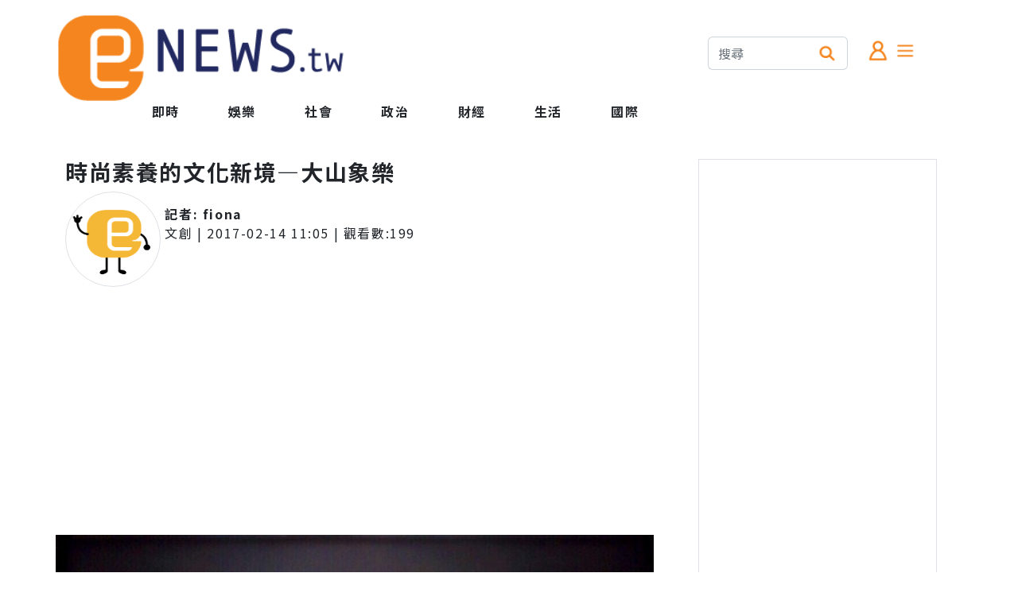

--- FILE ---
content_type: text/html; charset=utf-8
request_url: https://enews.tw/Article/833664
body_size: 10371
content:
<!DOCTYPE html>
<html lang="zh-Hant">
<head>
<meta charset="UTF-8">
<meta http-equiv="X-UA-Compatible" content="IE=edge">
<meta name="viewport" content="width=device-width, initial-scale=1.0">
<title>時尚素養的文化新境—大山象樂 - ENews新聞網</title>
<link rel="preconnect" href="https://fonts.googleapis.com">
<link rel="preconnect" href="https://fonts.gstatic.com" crossorigin>
<link rel="stylesheet" media="print" onload="this.onload=null;this.removeAttribute('media');" href="/Rwd/css/init.css">
<link rel="stylesheet" media="print" onload="this.onload=null;this.removeAttribute('media');" href="/Rwd/css/bootstrap-5.2.2/bootstrap.min.css">
<link rel="stylesheet" media="print" onload="this.onload=null;this.removeAttribute('media');" href="/Rwd/css/sweetalert2.min.css">
<link rel="stylesheet" media="print" onload="this.onload=null;this.removeAttribute('media');" href="//cdn.jsdelivr.net/npm/bootstrap-icons@1.10.2/font/bootstrap-icons.css">
<noscript>
<link rel="stylesheet" href="/Rwd/css/init.css">
<link rel="stylesheet" href="/Rwd/css/bootstrap-5.2.2/bootstrap.min.css">
<link rel="stylesheet" href="/Rwd/css/sweetalert2.min.css">
</noscript>
<meta http-equiv="Content-Type" content="text/html;charset=utf-8" >
<meta name="keywords" content="" >
<meta name="description" content="李鳳山師父所引領之大山象樂，環抱群山之幽，又更勝群山，謂之大山；聚集包羅萬象之繁華，品之、樂之，謂之象樂。 【記者周蘭君報導】李鳳山師父引領梅門餐飲聯盟，一路走來秉持不變濟世初衷，以其修行的高度，不斷" >
<meta property="og:title" content="時尚素養的文化新境—大山象樂 - ENews新聞網" >
<meta property="dable:item_id" content="833664" >
<meta property="dable:author" content="fiona" >
<meta property="article:section" content="文創" >
<meta property="article:published_time" content="2017-02-14T11:05:27+08:00" >
<meta property="og:description" content="李鳳山師父所引領之大山象樂，環抱群山之幽，又更勝群山，謂之大山；聚集包羅萬象之繁華，品之、樂之，謂之象樂。 【記者周蘭君報導】李鳳山師父引領梅門餐飲聯盟，一路走來秉持不變濟世初衷，以其修行的高度，不斷" >
<meta property="og:url" content="https://enews.tw/article/833664" >
<meta property="og:type" content="article" >
<meta property="fb:app_id" content="388014514595363" >
<meta property="og:image" content="https://enews.tw/photo/317061_0_600.jpeg" >
<meta property="og:image:url" content="https://enews.tw/photo/317061_0_600.jpeg" >
<link rel="canonical" href="https://enews.tw/article/833664" >
<script>
window.parent_id="3";
window.R18=0;
window._laqContentId="833664";
window._laqUserId="20024";
window._laqToken="vf3plwJVn2PqriS4cvh-ocK3EAbzHI0LPlYmZXiDJuuUVafFLI0I-44b9z2ZT5XnT-jNhGQDgEt8v_NO8cj1M4imew";
window.PHOTO_HOST="\/\/enews.tw";
window.CID="44";
window.CATEGORY_NAME="\u6587\u5275";
window._laqTagIds=[];
window.account_token="";
</script>
<script src="/Rwd/js/socket.io.js"></script>
<link rel="stylesheet" type="text/css" href="/Rwd/css/public.css" media="screen">
</head>
<body>
<div class="overflow-hidden container-sm container-xxl mx-auto m-0 p-0">
<div class="row pt-3">
<div class="col">
<div class="row">
<div class="col-xxl-6 col-xl-6 col-lg-6 d-none d-sm-none d-lg-block d-md-none d-xl-block d-xxl-block"><a href="/"><img class="logo" src="/Rwd/images/logo/logo.png" alt="ENews新聞網"></a></div>
<div class="col d-none d-xxl-block"><img class="logo pt-2" src="/Rwd/images/logo/tagline.png" alt="您專屬的社群新聞平台"></div>
</div>
<div class="row d-none d-sm-none d-lg-block d-md-none d-xl-block d-xxl-block" style="margin-left:90px;">
<div class="col">
<div class="row">
<div class="col-auto mx-auto">
<a class="nav-link fw-bold" href="/">即時</a>
</div>
<div class="col-auto mx-auto menu_parent">
<a class="nav-link fw-bold" href="/news/娛樂">娛樂</a>
</div>
<div class="col-auto mx-auto menu_parent_10" style="display:none;">
<a class="nav-link fw-bold" href="/news/網紅">網紅</a>
</div>
<div class="col-auto mx-auto menu_parent_10" style="display:none;">
<a class="nav-link fw-bold" href="/news/娛樂圈">娛樂圈</a>
</div>
<div class="col-auto mx-auto menu_parent_10" style="display:none;">
<a class="nav-link fw-bold" href="/news/日韓">日韓</a>
</div>
<div class="col-auto mx-auto menu_parent">
<a class="nav-link fw-bold" href="/news/社會">社會</a>
</div>
<div class="col-auto mx-auto menu_parent_11" style="display:none;">
<a class="nav-link fw-bold" href="/news/地方時事">地方時事</a>
</div>
<div class="col-auto mx-auto menu_parent_11" style="display:none;">
<a class="nav-link fw-bold" href="/news/後續追蹤">後續追蹤</a>
</div>
<div class="col-auto mx-auto menu_parent_11" style="display:none;">
<a class="nav-link fw-bold" href="/news/焦點">焦點</a>
</div>
<div class="col-auto mx-auto menu_parent">
<a class="nav-link fw-bold" href="/news/政治">政治</a>
</div>
<div class="col-auto mx-auto menu_parent_12" style="display:none;">
<a class="nav-link fw-bold" href="/news/焦點討論">焦點討論</a>
</div>
<div class="col-auto mx-auto menu_parent_12" style="display:none;">
<a class="nav-link fw-bold" href="/news/名人發言">名人發言</a>
</div>
<div class="col-auto mx-auto menu_parent">
<a class="nav-link fw-bold" href="/news/財經">財經</a>
</div>
<div class="col-auto mx-auto menu_parent_13" style="display:none;">
<a class="nav-link fw-bold" href="/news/房市">房市</a>
</div>
<div class="col-auto mx-auto menu_parent_13" style="display:none;">
<a class="nav-link fw-bold" href="/news/股市理財">股市理財</a>
</div>
<div class="col-auto mx-auto menu_parent_13" style="display:none;">
<a class="nav-link fw-bold" href="/news/3C">3C</a>
</div>
<div class="col-auto mx-auto menu_parent_13" style="display:none;">
<a class="nav-link fw-bold" href="/news/職場情報">職場情報</a>
</div>
<div class="col-auto mx-auto menu_parent_13" style="display:none;">
<a class="nav-link fw-bold" href="/news/科技">科技</a>
</div>
<div class="col-auto mx-auto menu_parent_13" style="display:none;">
<a class="nav-link fw-bold" href="/news/科學新發現">科學新發現</a>
</div>
<div class="col-auto mx-auto menu_parent">
<a class="nav-link fw-bold" href="/news/生活">生活</a>
</div>
<div class="col-auto mx-auto menu_parent_14" style="display:none;">
<a class="nav-link fw-bold" href="/news/生活速報">生活速報</a>
</div>
<div class="col-auto mx-auto menu_parent_14" style="display:none;">
<a class="nav-link fw-bold" href="/news/健康">健康</a>
</div>
<div class="col-auto mx-auto menu_parent_14" style="display:none;">
<a class="nav-link fw-bold" href="/news/星座命理">星座命理</a>
</div>
<div class="col-auto mx-auto menu_parent_14" style="display:none;">
<a class="nav-link fw-bold" href="/news/生活消費">生活消費</a>
</div>
<div class="col-auto mx-auto menu_parent_14" style="display:none;">
<a class="nav-link fw-bold" href="/news/兩性">兩性</a>
</div>
<div class="col-auto mx-auto menu_parent_14" style="display:none;">
<a class="nav-link fw-bold" href="/news/運動">運動</a>
</div>
<div class="col-auto mx-auto menu_parent_14" style="display:none;">
<a class="nav-link fw-bold" href="/news/寵物">寵物</a>
</div>
<div class="col-auto mx-auto menu_parent_14" style="display:none;">
<a class="nav-link fw-bold" href="/news/旅遊">旅遊</a>
</div>
<div class="col-auto mx-auto menu_parent">
<a class="nav-link fw-bold" href="/news/國際">國際</a>
</div>
<div class="col-auto mx-auto menu_parent_15" style="display:none;">
<a class="nav-link fw-bold" href="/news/中國">中國</a>
</div>
<div class="col-auto mx-auto menu_parent_15" style="display:none;">
<a class="nav-link fw-bold" href="/news/新奇">新奇</a>
</div>
<div class="col-auto mx-auto menu_parent_15" style="display:none;">
<a class="nav-link fw-bold" href="/news/國際焦點">國際焦點</a>
</div>
</div>
</div>
</div>
</div>
<div class="col-4 d-none d-sm-none d-lg-block d-md-none d-xl-block d-xxl-block">
<div class="row mx-auto" style="width: 300px;margin-top: 30px;">
<div class="col-8">
<div class="input-group mb-3">
<input type="text" class="form-control border-end-0" placeholder="搜尋" aria-label="搜尋">
<span class="input-group-text bg-white border-start-0" id="basic-addon2"><img src="/Rwd/images/icons/search.png" class="menu-icon-size" alt="搜尋"></span>
</div>
</div>
<div class="col-4">
<img class="menu-icon-size mt-1 myHand memberBox" src="/Rwd/images/icons/member.png" alt="會員">
<a data-bs-toggle="offcanvas" data-bs-target="#MenuCanvas" aria-controls="offcanvasRight">
<img class="menu-icon-size mt-1 myHand" src="/Rwd/images/icons/menu.png" alt="選單">
</a>
</div>
</div>
</div>
</div>
<div class="d-block d-sm-block d-lg-none d-md-block d-xl-none d-xxl-none fixed-top bg-white">
<div class="row m-1" id="headerLogo">
<div class="col text-start ms-1"><img class="menu-icon-size mt-3 myHand memberBox" src="/Rwd/images/icons/member.png" alt="會員"></div>
<div class="col text-center">
<a href="/"><img class="m-1" src="/Rwd/images/logo/logo.png" alt="ENews新聞網" style="width:150px;"></a>
</div>
<div class="col text-end me-1">
<a data-bs-toggle="offcanvas" data-bs-target="#MenuCanvas" aria-controls="offcanvasRight">
<img class="menu-icon-size mt-3 myHand" src="/Rwd/images/icons/menu.png" alt="選單">
</a>
</div>
</div>
<div class="bg-e9ecef mt-2 d-flex justify-content-center" style="max-height: 45px;" id="headerMenu">
<ul id="navmenu" class="nav" style="flex-wrap: nowrap;overflow-x: auto;overflow-y: hidden;">
<li class="nav-item m-0 p-0" style="min-width: 5rem;">
<a class="nav-link fw-bold m-0 p-0 p-2" href="/">即時</a>
</li>
<li class="nav-item m-0 p-0 menu_parent" style="min-width: 5rem;">
<a class="nav-link fw-bold m-0 p-0 p-2" href="/news/娛樂">娛樂</a>
</li>
<li class="nav-item m-0 p-0 menu_parent_10" style="display:none;min-width: 6rem;">
<a class="nav-link fw-bold m-0 p-0 p-2 w-100" href="/news/網紅">網紅</a>
</li>
<li class="nav-item m-0 p-0 menu_parent_10" style="display:none;min-width: 6rem;">
<a class="nav-link fw-bold m-0 p-0 p-2 w-100" href="/news/娛樂圈">娛樂圈</a>
</li>
<li class="nav-item m-0 p-0 menu_parent_10" style="display:none;min-width: 6rem;">
<a class="nav-link fw-bold m-0 p-0 p-2 w-100" href="/news/日韓">日韓</a>
</li>
<li class="nav-item m-0 p-0 menu_parent" style="min-width: 5rem;">
<a class="nav-link fw-bold m-0 p-0 p-2" href="/news/社會">社會</a>
</li>
<li class="nav-item m-0 p-0 menu_parent_11" style="display:none;min-width: 6rem;">
<a class="nav-link fw-bold m-0 p-0 p-2 w-100" href="/news/地方時事">地方時事</a>
</li>
<li class="nav-item m-0 p-0 menu_parent_11" style="display:none;min-width: 6rem;">
<a class="nav-link fw-bold m-0 p-0 p-2 w-100" href="/news/後續追蹤">後續追蹤</a>
</li>
<li class="nav-item m-0 p-0 menu_parent_11" style="display:none;min-width: 6rem;">
<a class="nav-link fw-bold m-0 p-0 p-2 w-100" href="/news/焦點">焦點</a>
</li>
<li class="nav-item m-0 p-0 menu_parent" style="min-width: 5rem;">
<a class="nav-link fw-bold m-0 p-0 p-2" href="/news/政治">政治</a>
</li>
<li class="nav-item m-0 p-0 menu_parent_12" style="display:none;min-width: 6rem;">
<a class="nav-link fw-bold m-0 p-0 p-2 w-100" href="/news/焦點討論">焦點討論</a>
</li>
<li class="nav-item m-0 p-0 menu_parent_12" style="display:none;min-width: 6rem;">
<a class="nav-link fw-bold m-0 p-0 p-2 w-100" href="/news/名人發言">名人發言</a>
</li>
<li class="nav-item m-0 p-0 menu_parent" style="min-width: 5rem;">
<a class="nav-link fw-bold m-0 p-0 p-2" href="/news/財經">財經</a>
</li>
<li class="nav-item m-0 p-0 menu_parent_13" style="display:none;min-width: 6rem;">
<a class="nav-link fw-bold m-0 p-0 p-2 w-100" href="/news/房市">房市</a>
</li>
<li class="nav-item m-0 p-0 menu_parent_13" style="display:none;min-width: 6rem;">
<a class="nav-link fw-bold m-0 p-0 p-2 w-100" href="/news/股市理財">股市理財</a>
</li>
<li class="nav-item m-0 p-0 menu_parent_13" style="display:none;min-width: 6rem;">
<a class="nav-link fw-bold m-0 p-0 p-2 w-100" href="/news/3C">3C</a>
</li>
<li class="nav-item m-0 p-0 menu_parent_13" style="display:none;min-width: 6rem;">
<a class="nav-link fw-bold m-0 p-0 p-2 w-100" href="/news/職場情報">職場情報</a>
</li>
<li class="nav-item m-0 p-0 menu_parent_13" style="display:none;min-width: 6rem;">
<a class="nav-link fw-bold m-0 p-0 p-2 w-100" href="/news/科技">科技</a>
</li>
<li class="nav-item m-0 p-0 menu_parent_13" style="display:none;min-width: 6rem;">
<a class="nav-link fw-bold m-0 p-0 p-2 w-100" href="/news/科學新發現">科學新發現</a>
</li>
<li class="nav-item m-0 p-0 menu_parent" style="min-width: 5rem;">
<a class="nav-link fw-bold m-0 p-0 p-2" href="/news/生活">生活</a>
</li>
<li class="nav-item m-0 p-0 menu_parent_14" style="display:none;min-width: 6rem;">
<a class="nav-link fw-bold m-0 p-0 p-2 w-100" href="/news/生活速報">生活速報</a>
</li>
<li class="nav-item m-0 p-0 menu_parent_14" style="display:none;min-width: 6rem;">
<a class="nav-link fw-bold m-0 p-0 p-2 w-100" href="/news/健康">健康</a>
</li>
<li class="nav-item m-0 p-0 menu_parent_14" style="display:none;min-width: 6rem;">
<a class="nav-link fw-bold m-0 p-0 p-2 w-100" href="/news/星座命理">星座命理</a>
</li>
<li class="nav-item m-0 p-0 menu_parent_14" style="display:none;min-width: 6rem;">
<a class="nav-link fw-bold m-0 p-0 p-2 w-100" href="/news/生活消費">生活消費</a>
</li>
<li class="nav-item m-0 p-0 menu_parent_14" style="display:none;min-width: 6rem;">
<a class="nav-link fw-bold m-0 p-0 p-2 w-100" href="/news/兩性">兩性</a>
</li>
<li class="nav-item m-0 p-0 menu_parent_14" style="display:none;min-width: 6rem;">
<a class="nav-link fw-bold m-0 p-0 p-2 w-100" href="/news/運動">運動</a>
</li>
<li class="nav-item m-0 p-0 menu_parent_14" style="display:none;min-width: 6rem;">
<a class="nav-link fw-bold m-0 p-0 p-2 w-100" href="/news/寵物">寵物</a>
</li>
<li class="nav-item m-0 p-0 menu_parent_14" style="display:none;min-width: 6rem;">
<a class="nav-link fw-bold m-0 p-0 p-2 w-100" href="/news/旅遊">旅遊</a>
</li>
<li class="nav-item m-0 p-0 menu_parent" style="min-width: 5rem;">
<a class="nav-link fw-bold m-0 p-0 p-2" href="/news/國際">國際</a>
</li>
<li class="nav-item m-0 p-0 menu_parent_15" style="display:none;min-width: 6rem;">
<a class="nav-link fw-bold m-0 p-0 p-2 w-100" href="/news/中國">中國</a>
</li>
<li class="nav-item m-0 p-0 menu_parent_15" style="display:none;min-width: 6rem;">
<a class="nav-link fw-bold m-0 p-0 p-2 w-100" href="/news/新奇">新奇</a>
</li>
<li class="nav-item m-0 p-0 menu_parent_15" style="display:none;min-width: 6rem;">
<a class="nav-link fw-bold m-0 p-0 p-2 w-100" href="/news/國際焦點">國際焦點</a>
</li>
</ul>
</div>
</div>
<p class="pad-top"></p>

<!-- 選單 -->
<div class="offcanvas offcanvas-end" tabindex="-1" id="MenuCanvas" aria-labelledby="MenuCanvasLabel">
<div class="offcanvas-header">
<h5 class="offcanvas-title" id="MenuCanvasLabel">分類選單</h5>
<button type="button" class="btn-close" data-bs-dismiss="offcanvas" aria-label="Close"></button>
</div>
<div class="offcanvas-body">
<p class="m-0 p-0"><a href="/news/娛樂" class="text-black text-decoration-none">娛樂</a></p>
<span class="pe-2"><a href="/news/網紅" class="text-black text-decoration-none">網紅</a></span>
<span class="pe-2"><a href="/news/娛樂圈" class="text-black text-decoration-none">娛樂圈</a></span>
<span class="pe-2"><a href="/news/日韓" class="text-black text-decoration-none">日韓</a></span>
<p class="m-0 p-0 pb-2" style="border-bottom:2px solid #FF8700;font-size:18px;font-weight:900;"></p>
<p class="m-0 p-0"><a href="/news/社會" class="text-black text-decoration-none">社會</a></p>
<span class="pe-2"><a href="/news/地方時事" class="text-black text-decoration-none">地方時事</a></span>
<span class="pe-2"><a href="/news/後續追蹤" class="text-black text-decoration-none">後續追蹤</a></span>
<span class="pe-2"><a href="/news/焦點" class="text-black text-decoration-none">焦點</a></span>
<p class="m-0 p-0 pb-2" style="border-bottom:2px solid #FF8700;font-size:18px;font-weight:900;"></p>
<p class="m-0 p-0"><a href="/news/政治" class="text-black text-decoration-none">政治</a></p>
<span class="pe-2"><a href="/news/焦點討論" class="text-black text-decoration-none">焦點討論</a></span>
<span class="pe-2"><a href="/news/名人發言" class="text-black text-decoration-none">名人發言</a></span>
<p class="m-0 p-0 pb-2" style="border-bottom:2px solid #FF8700;font-size:18px;font-weight:900;"></p>
<p class="m-0 p-0"><a href="/news/財經" class="text-black text-decoration-none">財經</a></p>
<span class="pe-2"><a href="/news/房市" class="text-black text-decoration-none">房市</a></span>
<span class="pe-2"><a href="/news/股市理財" class="text-black text-decoration-none">股市理財</a></span>
<span class="pe-2"><a href="/news/3C" class="text-black text-decoration-none">3C</a></span>
<span class="pe-2"><a href="/news/職場情報" class="text-black text-decoration-none">職場情報</a></span>
<span class="pe-2"><a href="/news/科技" class="text-black text-decoration-none">科技</a></span>
<span class="pe-2"><a href="/news/科學新發現" class="text-black text-decoration-none">科學新發現</a></span>
<p class="m-0 p-0 pb-2" style="border-bottom:2px solid #FF8700;font-size:18px;font-weight:900;"></p>
<p class="m-0 p-0"><a href="/news/生活" class="text-black text-decoration-none">生活</a></p>
<span class="pe-2"><a href="/news/生活速報" class="text-black text-decoration-none">生活速報</a></span>
<span class="pe-2"><a href="/news/健康" class="text-black text-decoration-none">健康</a></span>
<span class="pe-2"><a href="/news/星座命理" class="text-black text-decoration-none">星座命理</a></span>
<span class="pe-2"><a href="/news/生活消費" class="text-black text-decoration-none">生活消費</a></span>
<span class="pe-2"><a href="/news/兩性" class="text-black text-decoration-none">兩性</a></span>
<span class="pe-2"><a href="/news/運動" class="text-black text-decoration-none">運動</a></span>
<span class="pe-2"><a href="/news/寵物" class="text-black text-decoration-none">寵物</a></span>
<span class="pe-2"><a href="/news/旅遊" class="text-black text-decoration-none">旅遊</a></span>
<p class="m-0 p-0 pb-2" style="border-bottom:2px solid #FF8700;font-size:18px;font-weight:900;"></p>
<p class="m-0 p-0"><a href="/news/國際" class="text-black text-decoration-none">國際</a></p>
<span class="pe-2"><a href="/news/中國" class="text-black text-decoration-none">中國</a></span>
<span class="pe-2"><a href="/news/新奇" class="text-black text-decoration-none">新奇</a></span>
<span class="pe-2"><a href="/news/國際焦點" class="text-black text-decoration-none">國際焦點</a></span>
<p class="m-0 p-0 pb-2" style="border-bottom:2px solid #FF8700;font-size:18px;font-weight:900;"></p>
<p class="m-0 p-0">公司相關</p>
<span class="pe-2"><a href="/Information/" class="text-black text-decoration-none">關於我們</a></span>
<span class="pe-2"><a target="_blank" href="/cdn-cgi/l/email-protection#55263027233c363015303b3022267b2122" class="text-danger text-decoration-none">廣告合作</a></span>
<p class="m-0 p-0 pb-2" style="border-bottom:2px solid #FF8700;font-size:18px;font-weight:900;"></p>
</div>
</div>
<!-- 選單 --><div class="d-block d-sm-block d-lg-none d-md-block d-xl-none d-xxl-none pt-5" style="margin-top: 40px;"></div>
<div class="col-12 ps-1 pe-1 pt-3 d-block d-sm-block d-lg-none d-md-block d-xl-none d-xxl-none" id="adFrame1"></div>
<div class="row mt-5 articleCardShell">
<div class="col-12 col-xxl-8 col-xl-8 col-lg-8">
<div class="row m-0 p-0">
<div class="col-12 fw-bold">
<h1 class="fs-3 text-break fw-bold w-100" itemprop="headline">
<span>時尚素養的文化新境—大山象樂</span>
</h1>
</div>
<div class="col-1 col-sm-2 col-lg-2 col-md-2 col-xl-2 col-xxl-2 d-none d-sm-none d-md-none d-lg-none d-xl-block d-xxl-block">
<img src="/Rwd/images/sticker.png" class="rounded-circle border" style="width: 120px;height: 120px;">
</div>
<div class="col-sm-12 col-md-12 col-lg-12 col-xl-10 col-xxl-10">
<div class="row">
<div class="col-3 d-block d-sm-block d-md-block d-lg-block d-xl-none d-xxl-none mx-auto text-center w-0 p-0">
<img src="/Rwd/images/sticker.png" class="rounded-circle mx-auto border" style="width: 80px;height: 80px;">
</div>
<div class="col">
<div class="row">
<div class="col-12 fw-bold mt-3">
記者:
<span class="nick_name">
<a class="text-dark text-decoration-none" href="/author/fiona">fiona</a>
</span>
</div>
<div class="col-12">
<a class="text-dark text-decoration-none" href="/news/文創">文創</a> | 
<time class="date" itemprop="datePublished" datetime="2017-02-14 11:05:27">
2017-02-14 11:05</time>
|
觀看數:<span id="view_count">0</span>
</div>
</div>
</div>
</div>
</div>
</div>
<div class="row p-0 m-0">
<div class="col-12 ps-1 pe-1 pt-3" id="adFrame2"></div>
<div class="col-12 m-0 p-0">
<img class="col-12 pt-3 pb-3 d-none d-sm-none d-lg-block d-md-none d-xl-block" src="//enews.tw/photo/317061_0_600.jpeg" alt="時尚素養的文化新境—大山象樂">
<p class="d-none d-sm-none d-lg-block d-md-none d-xl-block" style="border-bottom:2px solid #FF8700;font-size:18px;font-weight:900;padding-bottom:10px;"></p>
<p class="d-block d-sm-block d-lg-none d-md-block d-xl-none" style="padding-bottom:10px;"></p>
<article id="contentWrap" itemprop="articleBody">
<p><strong>李鳳山師父所引領之大山象樂，環抱群山之幽，又更勝群山，謂之大山；聚集包羅萬象之繁華，品之、樂之，謂之象樂。<img class="photoAutoSizeSystem" src="/photo/317061_0_600.jpeg" alt="317061" /></strong></p>
<p><strong> </strong></p>
<p>【記者周蘭君報導】李鳳山師父引領梅門餐飲聯盟，一路走來秉持不變濟世初衷，以其修行的高度，不斷開創素食養生領域的深度，指導氣功主廚們淬鍊火候，在「化」與「養」的領域上持恆精進，不僅令食者必安，進而透過每一道料理補充能量、修養身心，大山象樂所呈現的意境，兼具色、香、味、化、養的全面養生觀，正是素食養生與時尚文化的「玩美」新境，邀您一同身歷其境、一探究竟！</p>
<p> <img class="photoAutoSizeSystem" src="/photo/317066_0_600.jpeg" alt="317066" /></p>
<p><strong>養生時尚的精煉融合</strong></p>
<p>秉持 李師父濟世理念與一品堅持，大山象樂探究素食養生之道，每位氣功主廚由師父親授秘訣，掌握精準火候、順應四時五行，更藉多元食材巧妙之搭配融合，不僅精煉料理之色、香、味，更具足化育與修養內涵，呈獻充滿能量、兼具養生深度與時尚美學的功夫料理！</p>
<p> </p>
<p><strong>醇飲同樂的養生饗宴</strong></p>
<p>喝酒也能養生！李師父曾云，飲酒不在醉人，在於知止！淺嘗細品，把酒言歡，除了盡興，更益滋養！此處嚴選限量精釀美酒、現榨生啤與山泉自釀全合仁啤酒，讓來者同聚小酌之餘，配合週末舞台、戶外庭園輕音樂現場演奏，體驗美酒與樂音交融的豐富饗宴，平衡繁忙，享受輕鬆愉快！</p>
<p> <img class="photoAutoSizeSystem" src="/photo/317062_0_600.jpeg" alt="317062" /><img class="photoAutoSizeSystem" src="/photo/317063_0_600.jpeg" alt="317063" /></p>
<p><strong>多元文創的交流殿堂</strong></p>
<p>呼應大山象樂主題，建設融合中西，邀集峇里島等地藝術家創作群象石壁、藝術牆，更展示多年珍貴典藏之大象文物、家具等，再以各式大象精品文創點綴，處處蘊藏趣味與驚喜，令人徜徉其中、流連忘返！加上不定期舉辦各類藝文課程、文化講堂、健康講座、平甩公益普傳等，將藝術融入生活，以文化提昇性靈！</p>
<p> </p>
<p><strong>精緻美食如繁似錦‧錦繡山河</strong></p>
<p> </p>
<p>李鳳山師父所引領之大山象樂，開幕推出的錦繡山河套餐，於自然優雅氛圍中，以養生蔬食羅織包羅萬象的豐富饗宴引人入勝。</p>
<p>瑰奇迎賓：以一支清甜粉紅玫瑰氣泡酒開啟味蕾，彷彿呈現山川的瑰麗奇景迎接每位賓客。</p>
<p>大山彌堅：以高營養堅果搭配嫩綠時蔬，再淋上精釀陳年葡萄醋，除去生蔬寒性，令人平衡鞏固，如大山般穩重堅強。</p>
<p>綠穗長青：形若綠色稻穗的蘆筍，配合自製堅果白醬，性平中和、益氣延年，讓人持恆穩定、長長久久。</p>
<p>金碧相映：以金黃及翠綠櫛瓜為主軸，搭配豐富內餡蒸烤，襯托其清爽鮮甜而層次豐富的多重美味。</p>
<p>魔幻地彈：形若雞蛋的小巧馬鈴薯別稱「地彈」，此道以多種烹調手法結合松露、椒鹽等原始調味，如變魔術般呈現馬鈴薯截然不同風貌。</p>
<p>墨韻白壁：將綿密細白、充滿濃郁豆香之傳統豆腐以特製高湯蒸煮入味，再以松露拌入，宛如一塊溫潤白玉鑲綴墨點，更添色彩與風味。</p>
<p>紅花遍地：以番茄搭配義大利香料及多樣時蔬，以適切火候熬煮多時，不愠不火，紅米粒吸收飽滿醬汁但熟透不爛，鋪於盤中宛如紅花開滿大地。</p>
<p>踏雪尋春：以新鮮筊白筍為基底，搭配野生松子燉煮而成，不僅口感香濃，提煉純粹筍香，更助益消化吸收，達到最佳養生效果，彷彿於遍佈白雪的山林中感受到一股初春清爽氣息。</p>
<p>晶瑩通透：自製以多種堅果及天然香草莢熬製的純素奶酪，入口即化，爽潤微甜中帶有淡淡香草風味，搭配如寶石般剔透之紅酒燉梨，酒香淡雅迷人，讓人吃了身心清爽通透、回味無窮！<img class="photoAutoSizeSystem" src="/photo/317065_0_600.jpeg" alt="317065" /><img class="photoAutoSizeSystem" src="/photo/317064_0_600.jpeg" alt="317064" /></p>
<p>素養時尚‧「玩美」新境</p>
<p> </p>
<p>大山象樂大隱於市，邀您探訪此方美好境地，自群山中入此寶山，從群象內探究真象，由眾樂裡同乘其樂！</p>
<p> </p>
<p>大山象樂 MEIMEN MUSE</p>
<p>台北市中山區樂群三路299號1樓</p>
<p>預約訂席02-2532-0909</p></article>
<div class="text-center pb-5 pt-5">
<a class="col" href="https://news.google.com/publications/CAAqBwgKMNiSpgswwJ2-Aw?ceid=TW:zh-Hant&oc=3&hl=zh-TW&gl=TW" target="_blank"><img src="/media/image/googleNews.jpg" style="width:100%"></a>
</div>
<div class="">
</div>
<div class="col-12 m-0 p-0 pt-3 pb-3">
<h4 class="fw-bold recommend-title">熱門推薦</h4>
<!-- <p style="border-bottom:2px solid #FF8700;font-size:18px;font-weight:900;padding-bottom:10px;"></p> -->
<ul id="recommendList" class="col-12 m-0 p-0"></ul>
</div>
<!-- 開始Dable responsive / 如有任何疑問，請瀏覽http://dable.io -->
<div id="dablewidget_wXQ26gMo_1XDgwY3l" data-widget_id-pc="wXQ26gMo" data-widget_id-mo="1XDgwY3l">
<script data-cfasync="false" src="/cdn-cgi/scripts/5c5dd728/cloudflare-static/email-decode.min.js"></script><script>
(function(d,a,b,l,e,_) {
if(d[b]&&d[b].q)return;d[b]=function(){(d[b].q=d[b].q||[]).push(arguments)};e=a.createElement(l);
e.async=1;e.charset='utf-8';e.src='//static.dable.io/dist/plugin.min.js';
_=a.getElementsByTagName(l)[0];_.parentNode.insertBefore(e,_);
})(window,document,'dable','script');
dable('setService', 'enews.tw');
dable('sendLogOnce');
dable('renderWidgetByWidth', 'dablewidget_wXQ26gMo_1XDgwY3l');
</script>
</div>
<!-- 結束Dable responsive / 如有任何疑問，請瀏覽http://dable.io -->
<p class="text-end">最後更新時間:2017-02-14 11:05</p>

</div>
<div class="col-12 ps-1 pe-1 m-0">
<p style="border-bottom:2px solid #FF8700;font-size:18px;font-weight:900;padding-bottom:10px;"></p>
<p style="border-bottom:2px solid #FF8700;font-size:18px;font-weight:900;padding-bottom:10px;"></p>
<div id="emojiArticleList" class="row mb-3"></div>
<!-- vote.qoolquiz 投票嵌入 -->
<center id="voteQoolquizEmbed" style="margin-top:40px;margin-bottom:10px;"></center>
<!-- vote.qoolquiz 留言 -->
<center id="articvlecommentQoolquizEmbed" data-url="https://enews.tw/article/833664"></center>
<div class="col text-end"><small><a href="https://share.enews.tw/Staticdescription/1" target="_blank">隱私權政策</a></small></div>
<script>
(window.VQAPIReady = (window.VQAPIReady || [])).push(function(VQAPI)
{
VQAPI.vote.render(document.getElementById('voteQoolquizEmbed'));
VQAPI.comment.render(document.getElementById('articvlecommentQoolquizEmbed'), '', {
displayStyle : 'yellow',
event : {
load : function(response)
{
console.log("********");
console.log(response.info.count);
},
messageCreated : function(response)
{
console.log("********");
console.log(response.info.count);
}
}
});
});
(function(d, v = 1)
{
let s = d.createElement('script');
s.src = '//vote.qoolquiz.com/Static/Sdk/vqapi.min.js?v=' + v;
s.async = true;
let h = d.getElementsByTagName('head');
h[0].appendChild(s);
})(document, 9);
</script>
</div>
<div class="col-12 m-0 p-0">
<h4 class="fw-bold recommend-title">熱門推薦</h4>
<!-- <p style="border-bottom:2px solid #FF8700;font-size:18px;font-weight:900;padding-bottom:10px;"></p> -->
<ul id="recommendList" class="col-12 m-0 p-0"></ul>
</div>

<!-- 新聞清單 -->
<div class="writeJSContent">
<div id="newsCardShell">
<div class="row mt-5 newsCardShell">
<div class="col-12 col-xxl-12 col-xl-12 col-md-12 col-lg-12">
<div class="row">
<div class="col-1 col-sm-2 col-lg-2 col-md-2 col-xl-2 col-xxl-2 d-none d-sm-none d-md-none d-lg-none d-xl-block d-xxl-block placeholder-glow">
<img class="bg-dark border rounded-circle placeholder bg-primary reporterAlbum" style="width: 120px;height: 120px;">
</div>
<div class="col-sm-12 col-md-12 col-lg-12 col-xl-10 col-xxl-10">
<div class="row">
<div class="col-3 d-block d-sm-block d-md-block d-lg-block d-xl-none d-xxl-none placeholder-glow mx-auto text-center w-0 p-0">
<img class="bg-dark border rounded-circle placeholder bg-primary mx-auto reporterAlbum" style="width: 80px;height: 80px;">
</div>
<div class="col">
<div class="row">
<div class="col-12 mt-3">
<div class="col-12 fw-bold placeholder-glow"><span class="placeholder w-50 bg-primary nick_name"></span></div>
<span class="placeholder w-75 bg-primary category_name"></span> | 
<span class="placeholder w-75 bg-primary post_time"></span>
</div>
</div>
</div>
</div>
<div class="row">
<div class="col-12 mt-2 fw-bold placeholder-glow"><h2 class="fs-3 placeholder p-0 m-0 bg-primary title m-3"></h2></div>
<div class="col-12">
<div class="card placeholder-glow">
<a href="" class="photo placeholder bg-primary w-100"></a>
<div class="card-body bg-gradient bg-e6e6e6 m-0 p-0">
<div class="row pb-1 border-bottom border-light">
<div class="col m-0 p-0">
<div class="mt-0 ps-4 mt-1 mb-1 emojiList">
</div>
</div>
<div class="col m-0 p-0">
<div class="mt-0 pe-4 mt-1 mb-1 text-end">
</div>
</div>
</div>
<div class="row pt-2">
<div class="col m-0 p-0 pb-2">
<div class="ps-4">
<div class="etooltip">
<img class="feed-box-icon-size etooltip-now-status myHand" src="/Rwd/images/emoji/like-g.png">
<div class="etooltiptext text-start">
<div class="clearfix mt-3 ms-4 etooltip-item">
<img class="etooltipEmoji myHand" mod-action="1" src="/Rwd/images/emoji/like.png" alt="讚">
<img class="etooltipEmoji myHand" mod-action="2" src="/Rwd/images/emoji/love.png" alt="喜愛">
<img class="etooltipEmoji myHand" mod-action="3" src="/Rwd/images/emoji/ha.png" alt="好笑">
<img class="etooltipEmoji myHand" mod-action="4" src="/Rwd/images/emoji/oh.png" alt="驚嚇">
<img class="etooltipEmoji myHand" mod-action="5" src="/Rwd/images/emoji/angry.png" alt="生氣">
<img class="etooltipEmoji myHand" mod-action="6" src="/Rwd/images/emoji/sad.png" alt="悲傷">
</div>
</div>
</div>
</div>
</div>
<div class="col-8 m-0 p-0">
<div class="row m-0 p-0">
<div class="col m-0 p-0 text-center">
<a class="text-decoration-none text-dark fw-bold listComment">
<img class="feed-box-icon-size" src="/Rwd/images/icons/comment_line.png" alt="留言評論">
留言評論
</a>
</div>
<div class="col m-0 p-0 text-center">
<div class="dropdown">
<a class="text-decoration-none text-dark fw-bold" role="button" data-bs-toggle="dropdown" aria-expanded="false">
<img class="feed-box-icon-size myHand" src="/Rwd/images/icons/share_line.png" alt="分享">
分享
</a>
<ul class="dropdown-menu shareLink">
</ul>
</div>
</div>
</div>
</div>
</div>
</div>
</div>
</div>
</div>
</div>
</div>
</div>
</div>
</div>
</div>
<!-- 新聞清單 -->
<div id="newsCardForRightAd">
<div class="row mt-5">
<div class="col placeholder-glow">
<div class="card col d-block d-sm-block d-md-block d-lg-none d-xl-none d-xxl-none placeholder bg-warning newsCardForRightAdGadCode" style="width: 100%;">
</div>
</div> 
</div>
</div>
<div id="articleListObserver">
<div class="spinner-border text-primary" role="status" style="margin:0 auto;display:block;">
<span class="sr-only">Loading</span>
</div>
</div>
</div>
</div>
<div class="col-4 d-none d-sm-none d-md-none d-lg-block d-xl-block d-xxl-block">
<div class="gadRightP">
<div class="mx-auto border gadRight" style="width:300px;min-height:600px;"></div>
</div>
<div class="hotArticleListToRight col-12 mx-auto" style="top:0;width:300px;">
<!-- <p style="border-bottom:2px solid #FF8700;font-size:18px;font-weight:900;padding-bottom:10px;"></p> -->
<h3>熱門排行</h3>
<ul id="RightHotList" style="list-style: none;">
<li class="row">
<div class="col-1"><span class="badge text-bg-warning listNumber"></span></div>
<div class="col ms-2"><a class="listUrl" style="text-decoration: none;"></a></div>
</li>
</ul>
</div>
</div>
</div>
<script>
var PercentageOfPageViewed = 0;
var cUrl = window.location.href;
var MyGaID = checkMyGaID();
var websiteID = 1;
var userAgent = window.navigator.userAgent
var vContentId = 833664;
var vUid = 0;
var vTitle = "時尚素養的文化新境—大山象樂";
var lockWS = false;
window.onload = function() {
var socket = io('wss://realtime.enews.tw');
socket.emit('login', {"url" : cUrl, "uuid" : MyGaID, "websiteID" : websiteID, "userAgent" : userAgent, "ContentId" :　vContentId, "title" : vTitle, "vUid" : vUid});
// document.addEventListener("scroll", function (e) {
// var documentHeight = getPageHeight();
// var windowHeight = window.innerHeight;
// var windowScrollTop = getBodyTop();
// var percentageScrolled = Math.round((windowScrollTop / (documentHeight - windowHeight)) * 100);
// //觀看百分比,四捨五入
// PercentageOfPageViewed = percentageScrolled;
// if( PercentageOfPageViewed > 5 && lockWS == false )
// {
// var socket = io('wss://realtime.enews.tw');
// lockWS = true;
// socket.emit('login', {"url" : cUrl, "uuid" : MyGaID, "websiteID" : websiteID, "userAgent" : userAgent, "ContentId" :　vContentId, "title" : vTitle, "vUid" : vUid});
// }
// });
};

//檢查MyGaID
function checkMyGaID() {
var MyGaID = "";//唯一碼
if( Boolean(localStorage.getItem("MyGaID")) )
{
MyGaID = localStorage.getItem("MyGaID");
return MyGaID;
}
else
{
MyGaID = generateUUID();//唯一碼
localStorage.setItem( 'MyGaID', MyGaID );
return MyGaID;
}
}
// 產生 v4 UUID
function generateUUID() {
return 'xxxxxxxxxxxx4xxxyxxxxxxxxxxxxxxx'.replace(/[xy]/g, function(c) {
var r = Math.random() * 16 | 0,
v = c === 'x' ? r : (r & 0x3 | 0x8);
return v.toString(16);
});
}
//頁面高度
function getPageHeight()
{
var body = document.body, html = document.documentElement;
return Math.max( body.scrollHeight, body.offsetHeight, 
 html.clientHeight, html.scrollHeight, html.offsetHeight )
}
function getBodyTop()
{
var bodyTop = 0;
if (typeof window.pageYOffset != "undefined") {
bodyTop = window.pageYOffset;

} else if (typeof document.compatMode != "undefined"
&& document.compatMode != "BackCompat") {
bodyTop = document.documentElement.scrollTop;

} else if (typeof document.body != "undefined") {
bodyTop = document.body.scrollTop;
}

return bodyTop;
}
</script><div class="mini_logo fixed-bottom text-end m-3" style="display: none;">
<div class="dropdown">
<a class="btn btn-whitee border-0" href="#" role="button" data-bs-toggle="dropdown" aria-expanded="false">
<img class="myHand " src="/Rwd/images/ai.gif" style="width: 100px;">
</a>
<ul class="dropdown-menu">
<li><a class="dropdown-item onTop myHand">回最上層</a></li>
<li><a class="dropdown-item" href="#">投稿文章</a></li>
<li><a class="dropdown-item" target="_blank" href="/cdn-cgi/l/email-protection#f5869087839c9690b5909b908286db8182">聯絡我們</a></li>
<li><a class="dropdown-item" href="#">著作權保護</a></li>
<li><a class="dropdown-item" href="#">使用條款</a></li>
<li><a class="dropdown-item" href="#">隱私權政策</a></li>
</ul>
</div>
</div>
<footer class="text-muted py-5">
<footer class="text-muted py-5">
<div class="container">
<p class="float-end mb-1">
<a class="onTop myHand">回最上層</a>
</p>
<p class="mb-4"><img src="/Rwd/images/logo/logo.png" alt="ENews新聞網"></p>
<p class="mb-3 border border-warning"></p>
<div class="row">
<div class="col">
<p class="">© 2001-2026 ENews新聞網</p>
</div>
<div class="col-xxl col-xl col-lg col-md-12 col-sm-12 text-end"><a href="https://share.enews.tw/Staticdescription/3">著作權保護</a> | <a class="footerLink" href="/information/terms">使用條款</a> | <a href="https://share.enews.tw/Staticdescription/1">隱私權政策</a> | <a href="/cdn-cgi/l/email-protection#4c3f293e3a252f290c2922293b3f62383b">聯絡我們</a></div>
</div>
</div>
</footer></div>

<!-- login page -->
<div class="offcanvas offcanvas-bottom loginModal" tabindex="-1" id="loginModal" aria-labelledby="offcanvasBottomLabel">
<div class="offcanvas-header">
<h5 class="offcanvas-title" id="offcanvasBottomLabel">登入ENews新聞網</h5>
<button type="button" class="btn-close" data-bs-dismiss="offcanvas" aria-label="Close"></button>
</div>
<div class="offcanvas-body small">
<h4>選擇一種方式登入/註冊</h4>
<p class="border border-FF8700"></p>
<p><a href="/authorize.php?social=google" class="btn btn-white text-start text-757575 shadow " style="width: 250px;"><img src="https://www.gstatic.com/firebasejs/ui/2.0.0/images/auth/google.svg" style="width: 25px;"> <span class="ps-4">使用Google登入</span></a></p>
<p><a href="/authorize.php?social=facebook" class="btn btn-light text-start bg-3b5998 text-white shadow " style="width: 250px;"><img src="https://www.gstatic.com/firebasejs/ui/2.0.0/images/auth/facebook.svg" style="width: 25px;"> <span class="ps-4">使用Facebook登入</span></a></p>
</div>
</div>
<!-- login page -->


<!-- comment page -->
<div class="offcanvas offcanvas-bottom commentModal" tabindex="-1" id="commentModal" aria-labelledby="offcanvasBottomLabel">
<div class="offcanvas-header">
<h5 class="offcanvas-title" id="offcanvasBottomLabel">留言評論</h5>
<button type="button" class="btn-close" data-bs-dismiss="offcanvas" aria-label="Close"></button>
</div>
<div class="offcanvas-body small commentJS">
<center id="commentQoolquizEmbed" class="commentURL"></center>
</div>
</div>
<!-- comment page -->


<div id="compass-fit-uaid"></div>
<script data-cfasync="false" src="/cdn-cgi/scripts/5c5dd728/cloudflare-static/email-decode.min.js"></script><script defer src="/Rwd/js/jquery-3.6.1.min.js"></script>
<script defer src="/Rwd/js/bootstrap-5.2.2/bootstrap.bundle.min.js"></script>
<script defer src="/Rwd/js/sweetalert2.all.min.js"></script>
<script defer src="//vote.qoolquiz.com/Static/Sdk/vqapi.min.js?v=9"></script>
<script defer src="//www.instagram.com/embed.js"></script>
<script defer src="//www.tiktok.com/embed.js"></script>
<script defer src="/Rwd/js/init.js"></script>
<script defer src="/Rwd/js/article.js"></script>
<script defer src="/Rwd/js/adsense.js"></script>
<script defer src="/Rwd/js/rating.js"></script>
<!-- Geniee Wrapper Head Tag -->
<script>
window.gnshbrequest = window.gnshbrequest || {cmd:[]};
window.gnshbrequest.cmd.push(function(){
window.gnshbrequest.registerPassback("1531715_enews_inpage");
window.gnshbrequest.registerPassback("1531723_enews_sidebar_sticky");
window.gnshbrequest.forceInternalRequest();
});
</script>
<script async src="https://cpt.geniee.jp/hb/v1/216661/729/wrapper.min.js"></script>
<!-- /Geniee Wrapper Head Tag -->
<!-- 開始Dable script / 有問題請洽 http://dable.io -->
<script>
(function(d,a,b,l,e,_) {
d[b]=d[b]||function(){(d[b].q=d[b].q||[]).push(arguments)};e=a.createElement(l);
e.async=1;e.charset='utf-8';e.src='//static.dable.io/dist/plugin.min.js';
_=a.getElementsByTagName(l)[0];_.parentNode.insertBefore(e,_);
})(window,document,'dable','script');
dable('setService', 'enews.tw');
dable('sendLogOnce');
</script>
<!-- Dable 結束script / 有問題請洽 http://dable.io -->
<!-- Google tag (gtag.js) -->
<script async src="https://www.googletagmanager.com/gtag/js?id=UA-50294085-1"></script>
<script>
window.dataLayer = window.dataLayer || [];
function gtag(){dataLayer.push(arguments);}
gtag('js', new Date());

gtag('config', 'UA-50294085-1');
</script>
<!-- Google tag (gtag.js) -->
<!-- Google tag (new gtag.js) -->
<script async src="https://www.googletagmanager.com/gtag/js?id=G-1EQEB3VW3G"></script>
<script>
window.dataLayer = window.dataLayer || [];
function gtag(){dataLayer.push(arguments);}
gtag('js', new Date());

gtag('config', 'G-1EQEB3VW3G');
</script>
<!-- Google tag (new gtag.js) -->
</body>
</html>

--- FILE ---
content_type: text/html; charset=UTF-8
request_url: https://vote.qoolquiz.com/api/comment/render?url=https%3A%2F%2Fenews.tw%2Farticle%2F833664&title=%E6%99%82%E5%B0%9A%E7%B4%A0%E9%A4%8A%E7%9A%84%E6%96%87%E5%8C%96%E6%96%B0%E5%A2%83%E2%80%94%E5%A4%A7%E5%B1%B1%E8%B1%A1%E6%A8%82%20-%20ENews%E6%96%B0%E8%81%9E%E7%B6%B2&style=yellow
body_size: 7954
content:
<!DOCTYPE html>
<html>
    <head>
        <title>VQ Embed</title>
        <meta name="viewport" content="width=device-width, initial-scale=1.0, user-scalable=yes">
        <meta charset="utf8">
        <link rel="stylesheet" type="text/css" href="//fonts.googleapis.com/earlyaccess/notosanstc.css">
        <link rel="stylesheet" type="text/css" href="/Static/font-awesome-4.7.0/css/font-awesome.min.css">
        <style type="text/css">
            body{height: 100%;font-family: 'Noto Sans TC', sans-serif;font-size: 16px;overflow: hidden;}
            div{display: block;overflow: hidden;}
            body, div, span{margin: 0;padding: 0;width: auto;}
            #messageCount{font-size: 1.5rem;color:#00326e;}
            #messageCount span{font-size: 1rem;}
            hr{border:0;background-color: #ffcf17;height: 2px;}
            #commentFormWrap{overflow: visible;}
            .inLineForm{position: relative;overflow: visible;}
            .inLineInput{margin-right: 100px;line-height: 2.5rem;}
            .inLineInput > textarea{box-sizing:border-box;width: 98%;line-height: 1.2rem;margin-top: .2rem;}
            .inLineSubmit{position: absolute;right: .25rem;top:.1rem;width: 100px;height: 3rem;overflow: visible;}
            .inLineSubmit > div, .inLineSubmit > button{display: block;width: 30px;height: 30px;line-height: 30px;float: left;margin-top: 9px;}
            .inLineSubmit > button{width: 60px;border:1px solid #999999;font-size: .8rem;color:#999999;text-align: center;cursor: pointer;background-color: #FFFFFF;}
            .submitBtn{margin-left: 6px;}
            .blockSubmit > div, .blockSubmit > button{display: block;width: 30px;height: 30px;line-height: 30px;float: right;margin-top: 9px;margin-right: .5%;}
            .blockSubmit > button{width: 90px;height: 40px; line-height: 40px; box-sizing: border-box;border:1px solid #6c757d;font-size: .8rem;color:#6c757d;text-align: center;cursor: pointer;background-color: #FFFFFF;border-radius: 5px;font-size: 1.1rem;font-weight: bold;}
            .blockSubmit > button:hover{color:#fff;background-color: #6c757d;}
            /*.inLineSubmit > button{border:0;background-color: transparent;}
            .inLineSubmit > button::before{font-family: 'FontAwesome';content:'\f1d8';font-size: 1.5rem;}*/
            #uploadPhoto, .blockSubmit > div.uploadPhoto{cursor: pointer;margin-top: 1rem; /*display: none;*/}
            #uploadPhoto::before, .uploadPhoto::before{font-family: 'FontAwesome';content:'\f030';font-size: 2rem;margin-left: -0.5rem;}
            #actionAlert, .blockSubmit > div.actionAlert{display: none;}
            #actionAlert > img, .actionAlert > img{vertical-align: middle;text-align: center;}
            .btn{border:1px solid #999999; color:#999999;cursor: pointer;height: 34px;line-height: 34px;text-align: center;}
            #messageWrap{padding: .5rem;}
            .message{margin-bottom: 1rem;display: block;overflow: hidden;}
            .messageTime{text-align: right;font-size: .9rem;font-weight: bold;}
            .messageWrap{border: 2px solid #ffcf17;box-sizing: border-box;display: block;overflow: hidden;position: relative;}
            .memberName{font-weight: bold;padding: .2rem 1.5rem;font-size: 1.2rem;}
            .comment{padding:.2rem 3.2rem;font-size: 1.1rem;overflow: hidden;}
            .comment > img{max-width: 100%;}
            .emotion{height: 40px;line-height: 40px;}
            .likeSpace, .badSpace, .replyStart, .replyCountWrap{float: right;margin-right: .5rem;border: 1px solid gray;border-radius: 4px;height: 34px;line-height: 34px;padding: 0 .5rem;}
            .iconButton{float: left;}
            .count{float: left;margin-left: .2rem;font-size: 1rem;}
            .iconButton::before{font-family: 'FontAwesome';cursor: pointer;color:gray;font-size: 1.3rem;}
            .countExists{color:orangered;}
            .countExists::before{color:orangered;}
            .likeSpace > .iconButton::before{content : "\f164"}
            .badSpace > .iconButton::before{content : "\f165"}
            .replyStart > .iconButton::before{content : "\f112";font-size: 1.5rem;}
            .replyCountWrap > .iconButton::before{content : "\f27b";font-size: 1.5rem;}
            .skinTop, .skinBottom{position: absolute;width: 40px;height: 30px;}
            .skinTop{top:10px;right: 10px;}
            .skinBottom{bottom: 10px;left: 10px;}
            #readMore{margin-bottom: .5rem;}
            #uploadElement, .uploadElement{display: none;}
            .textAreaWrap{position: relative;display: block;width: 99%;margin: .5%;min-height: 100px;box-sizing: border-box;border-radius: 4px;border: 1px solid #6c757d;}
            .textAreaWrapFocus{box-shadow: 0 0 8px 1px #0D6EF7;}
            textarea{font-size: 1.2rem;border: 0;outline: none;width: 100%;min-height:70px;margin-top: 30px;margin-left: 10px;margin-right: 10px;}
            textarea:active{font-size: 1.2rem;}
            textarea:focus{outline: none;}
            .textAreaLabel{position: absolute;left: 0;top:0;height: 30px;line-height: 30px;padding-left: 10px;display: block;width: 100%;box-sizing: border-box;}
            .tooltip {position: relative;overflow: visible;}
            .tooltip:hover .tooltiptext {visibility: visible;}
            .tooltiptext {visibility: hidden;width: 120px;background-color: black;color: #fff;text-align: center;padding: 5px 0;border-radius: 6px;position: absolute;z-index: 1;top:-10px;opacity: .8;left: -130px;transition: opacity .6s;}
            .tooltiptext::before {content: "";position: absolute;top: 50%;left: 0;margin-top: -5px;border-width: 5px;border-style: solid;border-color: #000 transparent transparent transparent; opacity: .8;}
            .replyFormWrap, .replyCountWrap{display: none;}
            .replyMessages{padding-top: 1.2rem;padding-left: 3rem;}
            .replyHeader .memberName{float: left;}
            .replyHeader .emotion{float: right;margin-top: .3rem;}
            .replyMessages .messageWrap{border-color: silver;}
            .replyFormWrap{padding-left: 3rem;padding-top: .5rem;}
            .replyMessages .messageTime{margin-right: .5rem;margin-bottom: .3rem;}
        </style>
    </head>
    <body>
        <div id="wrap">
            <div id="messageCount">留言&nbsp;<span><span id="messageCountNumber">0</span>&nbsp;則<span></div>
            <hr>
            <div id="messageWrap"></div>
                    <div id="commentFormWrap">
                <form>
                    <div class="inLineForm">
                        <div class="blockInput">
                            <div class="textAreaWrap">
                                <textarea name="commentMessage" placeholder="您在想什麼呢?"></textarea>
                                <label class="textAreaLabel">新增留言</label>
                            </div>
                        </div>
                        <div class="blockSubmit">
                            <button type="submit" class="submitBtn">傳送</button>
                            <div id="uploadPhoto" class="tooltip">
                                <span class="tooltiptext">選擇圖片</span>
                            </div>
                            <div id="actionAlert">
                                <img src="/Static/svg/loadding24.svg">
                            </div>
                        </div>
                    </div>
                </form>
                <input type="file" id="uploadElement" accept=".jpg,.jpeg,.png">
            </div>
        </div>

        <template name="message">
            <div class="message">
                <div class="messageTime"></div>
                <div class="messageWrap">
                    <div class="memberName"></div>
                    <div class="comment"></div>
                    <div class="emotion">
                        <div class="badSpace">
                            <div class="iconButton"></div>
                            <div class="count"></div>
                        </div>
                        <div class="likeSpace">
                            <div class="iconButton"></div>
                            <div class="count"></div>
                        </div>
                        <div class="replyStart">
                            <div class="iconButton"></div>
                            <div class="count">回覆</div>
                        </div>
                        <div class="replyCountWrap">
                            <div class="iconButton"></div>
                            <div class="count"><span class="replyCount">0</span></div>
                        </div>
                    </div>
                    <div class="skinTop">
                        <svg xmlns="http://www.w3.org/2000/svg" viewBox="0 0 41.51 30.73">
                            <g xmlns="http://www.w3.org/2000/svg">
                                <path style="fill:#ffcf17;" d="M.27,25C4,23.83,6.43,21.82,7.71,19a9.3,9.3,0,0,0,.88-4.6H0V0H15.59V11.54q0,8-3.91,12.91T.27,30.73Zm25.82,0q5.67-1.69,7.54-6.23a11.22,11.22,0,0,0,.77-4.38H25.81V0H41.4V11.54q0,7.82-3.82,12.77T26.09,30.73Z"/>
                            </g>
                        </svg>
                    </div>
                    <div class="skinBottom">
                        <svg xmlns="http://www.w3.org/2000/svg" viewBox="0 0 41.51 30.73">
                            <g xmlns="http://www.w3.org/2000/svg">
                                <path style="fill:#ffcf17;" d="M0,19.2q0-8.2,3.91-13T15.31,0V5.69q-5.58,1.74-7.49,6A9.73,9.73,0,0,0,7,16.35h8.59V30.73H0Zm25.92,0c0-5.55,1.34-9.88,4-13A19.34,19.34,0,0,1,41.23,0V5.69q-5.52,1.69-7.43,6.12a8.7,8.7,0,0,0-.88,4.54h8.59V30.73H25.92Z"/>
                            </g>
                        </svg>
                    </div>
                </div>
                <div class="replyFormWrap">
                    <form>
                        <div class="inLineForm">
                            <div class="blockInput">
                                <div class="textAreaWrap">
                                    <textarea name="commentMessage" placeholder="您在想什麼呢?"></textarea>
                                    <label class="textAreaLabel">新增回覆</label>
                                </div>
                            </div>
                            <div class="blockSubmit">
                                <button type="submit" class="submitBtn">傳送</button>
                                <div class="uploadPhoto tooltip">
                                    <span class="tooltiptext">選擇圖片</span>
                                </div>
                                <div class="actionAlert">
                                    <img src="/Static/svg/loadding24.svg">
                                </div>
                            </div>
                        </div>
                    </form>
                    <input type="file" class="uploadElement" accept=".jpg,.jpeg,.png">
                </div>
                <div class="replyMessages"></div>
            </div>
        </template>
        <template name="reply">
            <div class="message">
                <div class="messageWrap">
                    <div class="replyHeader">
                        <div class="memberName"></div>
                        <div class="emotion">
                            <div class="badSpace">
                                <div class="iconButton"></div>
                                <div class="count"></div>
                            </div>
                            <div class="likeSpace">
                                <div class="iconButton"></div>
                                <div class="count"></div>
                            </div>
                        </div>
                    </div>
                    <div class="comment"></div>
                    <div class="messageTime"></div>
                </div>
            </div>
        </template>

        <script>
        (function()
        {
            let wrap = document.querySelector('.textAreaWrap');
            let commentTextarea = document.querySelector('textarea');
            let label = document.querySelector('label');

            commentTextarea.addEventListener('focus', function()
            {
                wrap.classList.toggle('textAreaWrapFocus');
            });
            commentTextarea.addEventListener('blur', function()
            {
                wrap.classList.toggle('textAreaWrapFocus');
            });
            label.addEventListener('click', function()
            {
                commentTextarea.focus();
            });
        })();
        (function(title, commentUrl, messageCount, initMessages, initMembers, envPath, vmid)
        {
            let loginStatus = false;
            let script = document.createElement('script');
            script.async = true;
            script.src = '/Static/js/library.js?v=2';
            script.addEventListener('load', function()
            {
                loginStatus = window.oauth.isLogin();
                let authEventExists = false;
                let readMore = document.getElementById('readMore');
                let loginStatusElements = document.querySelectorAll('.loginStatus');
                let messageWrap = document.getElementById('messageWrap');
                let commentFormWrap = document.getElementById('commentFormWrap');
                let form = document.querySelector('form');
                let actionAlert = document.getElementById('actionAlert');
                let uploadPhoto = document.getElementById('uploadPhoto');
                let uploadElement = document.getElementById('uploadElement');
                let messageCountNumber = document.getElementById('messageCountNumber');
                let vPhotoSize = 400;
                (function()
                {
                    let bodyWidth = Math.floor(document.body.offsetWidth/100) * 100;
                    if(bodyWidth > 600)
                    {
                        bodyWidth = 600;
                    }
                    if(bodyWidth > 400)
                    {
                        vPhotoSize = bodyWidth;
                    }
                })();
                let template = {
                    message : document.querySelector('template[name="message"]').content,
                    reply : document.querySelector('template[name="reply"]').content
                };

                if(readMore !== null)
                {
                    readMore.addEventListener('click', function()
                    {
                        window.ajax.get('/api/comment/messages', {commentUrl}, function(response)
                        {
                            if(typeof messageWrap.replaceChildren == 'function')
                            {
                                messageWrap.replaceChildren();
                            }
                            else
                            {
                                messageWrap.innerHTML = '';
                            }
                            appendMessages(response.data.messages, response.data.members);
                        });
                        readMore.remove();
                    });
                }

                let sendLike = function(messageId, callback)
                {
                    if(!loginStatus)
                    {
                        window.parent.postMessage({
                            form : 'vote.qoolquiz',
                            event : 'Login'
                        }, '*');
                        return;
                    }
                    //console.log('like', messageId);
                    window.ajax.post('/api/comment/emotion', {
                        messageId : messageId,
                        status : 1
                    }, function(response)
                    {
                        if(response.status)
                        {
                            callback(response.data);
                        }
                    }, {oAuthToken : window.oauth.getAccessToken()});
                };
                let sendBad = function(messageId, callback)
                {
                    if(!loginStatus)
                    {
                        window.parent.postMessage({
                            form : 'vote.qoolquiz',
                            event : 'Login'
                        }, '*');
                        return;
                    }
                    //console.log('bad', messageId);
                    window.ajax.post('/api/comment/emotion', {
                        messageId : messageId,
                        status : 0
                    }, function(response)
                    {
                        if(response.status)
                        {
                            callback(response.data);
                        }
                    }, {oAuthToken : window.oauth.getAccessToken()});
                };

                let sendReplyLike = function(replyId, callback)
                {
                    if(!loginStatus)
                    {
                        window.parent.postMessage({
                            form : 'vote.qoolquiz',
                            event : 'Login'
                        }, '*');
                        return;
                    }
                    //console.log('like', messageId);
                    window.ajax.post('/api/comment/replyEmotion', {
                        replyId : replyId,
                        status : 1
                    }, function(response)
                    {
                        if(response.status)
                        {
                            callback(response.data);
                        }
                    }, {oAuthToken : window.oauth.getAccessToken()});
                };
                let sendReplyBad = function(replyId, callback)
                {
                    if(!loginStatus)
                    {
                        window.parent.postMessage({
                            form : 'vote.qoolquiz',
                            event : 'Login'
                        }, '*');
                        return;
                    }
                    //console.log('bad', messageId);
                    window.ajax.post('/api/comment/replyEmotion', {
                        replyId : replyId,
                        status : 0
                    }, function(response)
                    {
                        if(response.status)
                        {
                            callback(response.data);
                        }
                    }, {oAuthToken : window.oauth.getAccessToken()});
                };

                let htmlspecialchars = function(text)
                {
                    let map = {
                        '&': '&amp;',
                        '<': '&lt;',
                        '>': '&gt;',
                        //'"': '&quot;',
                        "'": '&#039;'
                    };
                    return text.replace(/[&<>']/g, function(m) { return map[m]; });
                };

                let appendReplys = function(warpElement, messages, members)
                {
                    if(messages.length < 1)
                    {
                        return;
                    }
                    let fragment = document.createDocumentFragment();
                    messages.forEach(function(message)
                    {
                        (function()
                        {
                            let matches = message.message.matchAll(/\[img\svsrc="([^"]+)"\]/g);
                            for(let match of matches)
                            {
                                //console.log(match);
                                if(match != null)
                                {
                                    if(envPath == 'prod')
                                    {
                                        message.message = message.message.replace(match[0], '<img src="/photo/resize/origin/' + vPhotoSize + '/' + match[1] + '">');
                                    }
                                    else
                                    {
                                        message.message = message.message.replace(match[0], '<img src="/photo/origin/' + match[1] + '">');
                                    }
                                }
                            }
                        })();
                        
                        (function()
                        {
                            let matches = message.message.matchAll(/\[img\ssrc="([^"]+)"\]/g);
                            for(let match of matches)
                            {
                                //console.log(match);
                                if(match != null)
                                {
                                    message.message = message.message.replace(match[0], '<img src="' + match[1] + '">');
                                }
                            }
                        })();

                        (function()
                        {
                            let matches = message.message.matchAll(/\[a\shref="([^"]+)"\]/g);
                            for(let match of matches)
                            {
                                //console.log(match);
                                if(match != null)
                                {
                                    message.message = message.message.replace(match[0], '<a href="' + match[1] + '" target="_blank">' + match[1] + '</a>');
                                }
                            }
                        })();

                        let replyId = message.id;
                        let messageElement = document.importNode(template.reply, true);
                        messageElement.querySelector('.memberName').innerHTML = htmlspecialchars(members[message.member_id].name);
                        messageElement.querySelector('.messageTime').innerHTML = window.library.date.description(message.create_time);
                        messageElement.querySelector('.comment').innerHTML = message.message;
                        let likeCount = messageElement.querySelector('.likeSpace > .count');
                        let badCount = messageElement.querySelector('.badSpace  > .count');
                        let likeIconButton = messageElement.querySelector('.likeSpace > .iconButton');
                        let badIconButton = messageElement.querySelector('.badSpace  > .iconButton');

                        let updateEmotion = function(likeCountNum, badCountNum)
                        {
                            if(parseInt(likeCountNum, 10) > 0)
                            {
                                likeCount.innerHTML = likeCountNum;
                                likeCount.classList.add('countExists');
                                likeIconButton.classList.add('countExists');
                            }
                            else
                            {
                                likeCount.innerHTML = '';
                                likeCount.classList.remove('countExists');
                                likeIconButton.classList.remove('countExists');
                            }
                            if(parseInt(badCountNum, 10) > 0)
                            {
                                badCount.innerHTML = badCountNum;
                                badCount.classList.add('countExists');
                                badIconButton.classList.add('countExists');
                            }
                            else
                            {
                                badCount.innerHTML = '';
                                badCount.classList.remove('countExists');
                                badIconButton.classList.remove('countExists');
                            }
                        };
                        updateEmotion(message.like, message.bad);
                        likeIconButton.addEventListener('click', function()
                        {
                            sendReplyLike(replyId, function(response)
                            {
                                updateEmotion(response.like, response.bad);
                            });
                        });
                        badIconButton.addEventListener('click', function()
                        {
                            sendReplyBad(replyId, function(response)
                            {
                                updateEmotion(response.like, response.bad);
                            });
                        });
                        fragment.appendChild(messageElement);
                    });
                    warpElement.appendChild(fragment);
                    window.parent.postMessage({
                        form : 'vote.qoolquiz',
                        event : 'FrameResize',
                        height : (document.body.offsetHeight + 10)
                    }, '*');
                };

                let appendMessages = function(messages, members)
                {
                    //console.log(members);
                    if(messages.length > 0)
                    {
                        (function()
                        {
                            let fragment = document.createDocumentFragment();
                            messages.forEach(function(message)
                            {
                                let messageId = message.id;
                                let messageElement = document.importNode(template.message, true);
                                message.message = htmlspecialchars(message.message);
                                
                                (function()
                                {
                                    let matches = message.message.matchAll(/\[img\svsrc="([^"]+)"\]/g);
                                    for(let match of matches)
                                    {
                                        //console.log(match);
                                        if(match != null)
                                        {
                                            if(envPath == 'prod')
                                            {
                                                message.message = message.message.replace(match[0], '<img src="/photo/resize/origin/' + vPhotoSize + '/' + match[1] + '">');
                                            }
                                            else
                                            {
                                                message.message = message.message.replace(match[0], '<img src="/photo/origin/' + match[1] + '">');
                                            }
                                        }
                                    }
                                })();
                                
                                (function()
                                {
                                    let matches = message.message.matchAll(/\[img\ssrc="([^"]+)"\]/g);
                                    for(let match of matches)
                                    {
                                        //console.log(match);
                                        if(match != null)
                                        {
                                            message.message = message.message.replace(match[0], '<img src="' + match[1] + '">');
                                        }
                                    }
                                })();

                                (function()
                                {
                                    let matches = message.message.matchAll(/\[a\shref="([^"]+)"\]/g);
                                    for(let match of matches)
                                    {
                                        //console.log(match);
                                        if(match != null)
                                        {
                                            message.message = message.message.replace(match[0], '<a href="' + match[1] + '" target="_blank">' + match[1] + '</a>');
                                        }
                                    }
                                })();
                                
                                messageElement.querySelector('.memberName').innerHTML = htmlspecialchars(members[message.member_id].name);
                                messageElement.querySelector('.messageTime').innerHTML = window.library.date.description(message.create_time);
                                messageElement.querySelector('.comment').innerHTML = message.message;
                                let likeCount = messageElement.querySelector('.likeSpace > .count');
                                let badCount = messageElement.querySelector('.badSpace  > .count');
                                let likeIconButton = messageElement.querySelector('.likeSpace > .iconButton');
                                let badIconButton = messageElement.querySelector('.badSpace  > .iconButton');
                                let replyStartButton = messageElement.querySelector('.replyStart');
                                let replyFormWrap = messageElement.querySelector('.replyFormWrap');
                                let replyForm = messageElement.querySelector('form');
                                let actionAlert = messageElement.querySelector('.actionAlert');
                                let replyCount = messageElement.querySelector('.replyCount');
                                replyCount.innerHTML = message.reply_count;
                                let replyCountWrap = messageElement.querySelector('.replyCountWrap');
                                let uploadPhoto = messageElement.querySelector('.uploadPhoto');
                                let uploadElement = messageElement.querySelector('.uploadElement');
                                if(parseInt(message.reply_count, 10) > 0)
                                {
                                    replyCountWrap.style.display = 'block';
                                }
                                let replyMessages = messageElement.querySelector('.replyMessages');
                                //message.like = 1;
                                let replyOnSubmitCallback = function(event)
                                {
                                    event.preventDefault();
                                    let formEvent = event;
                                    library.formToObject(this, function(requestData)
                                    {
                                        requestData.commentId = message.id;
                                        //console.log(requestData);
                                        if(requestData.commentMessage.length < 1)
                                        {
                                            return;
                                        }
                                        if(!loginStatus)
                                        {
                                            if(!authEventExists)
                                            {
                                                window.parent.postMessage({
                                                    form : 'vote.qoolquiz',
                                                    event : 'EmbedRegister'
                                                }, '*');
                                                window.addEventListener('message', function(event)
                                                {
                                                    //console.log('cr', event);
                                                    let eventData = event.data;
                                                    if(typeof eventData.form == 'undefined')
                                                    {
                                                        return;
                                                    }
                                                    if(eventData.form != 'vote.qoolquiz')
                                                    {
                                                        return;
                                                    }
                                                    if(typeof eventData.event == 'undefined')
                                                    {
                                                        return;
                                                    }
                                                    if(eventData.event != 'AuthComplated')
                                                    {
                                                        return;
                                                    }
                                                    //console.log('cr', eventData);
                                                    loginStatus = true;
                                                    localStorage.removeItem('commentTmp');
                                                    replyOnSubmitCallback.apply(replyForm, [formEvent]);
                                                });
                                            }
                                            localStorage.removeItem('commentTmp');
                                            localStorage.setItem('commentTmp', JSON.stringify({message : requestData.commentMessage, commentId : requestData.commentId}));
                                            window.parent.postMessage({
                                                form : 'vote.qoolquiz',
                                                event : 'Login'
                                            }, '*');
                                            return;
                                        }
                                        //post reply
                                        replyForm.elements.commentMessage.disabled = true;
                                        actionAlert.style.display = 'block';
                                        window.ajax.post('/api/comment/reply', requestData, function(response)
                                        {
                                            //console.log(response);
                                            replyForm.elements.commentMessage.disabled = false;
                                            replyForm.reset();
                                            actionAlert.style.display = 'none';
                                            replyFormWrap.style.display = 'none';
                                            if(response.status)
                                            {
                                                let members = {};
                                                members[response.data.member.id] = response.data.member;
                                                appendReplys(replyMessages, [response.data.message], members);
                                                replyCount.innerHTML = response.data.replyCount;
                                                replyCountWrap.style.display = 'block';
                                            }
                                        }, {oAuthToken : window.oauth.getAccessToken()});
                                    });
                                };
                                let updateEmotion = function(likeCountNum, badCountNum)
                                {
                                    if(parseInt(likeCountNum, 10) > 0)
                                    {
                                        likeCount.innerHTML = likeCountNum;
                                        likeCount.classList.add('countExists');
                                        likeIconButton.classList.add('countExists');
                                    }
                                    else
                                    {
                                        likeCount.innerHTML = '';
                                        likeCount.classList.remove('countExists');
                                        likeIconButton.classList.remove('countExists');
                                    }
                                    if(parseInt(badCountNum, 10) > 0)
                                    {
                                        badCount.innerHTML = badCountNum;
                                        badCount.classList.add('countExists');
                                        badIconButton.classList.add('countExists');
                                    }
                                    else
                                    {
                                        badCount.innerHTML = '';
                                        badCount.classList.remove('countExists');
                                        badIconButton.classList.remove('countExists');
                                    }
                                };
                                updateEmotion(message.like, message.bad);
                                likeIconButton.addEventListener('click', function()
                                {
                                    sendLike(messageId, function(response)
                                    {
                                        updateEmotion(response.like, response.bad);
                                    });
                                });
                                badIconButton.addEventListener('click', function()
                                {
                                    sendBad(messageId, function(response)
                                    {
                                        updateEmotion(response.like, response.bad);
                                    });
                                });
                                replyStartButton.addEventListener('click', function()
                                {
                                    replyFormWrap.style.display = 'block';
                                    setTimeout(function()
                                    {
                                        window.parent.postMessage({
                                            form : 'vote.qoolquiz',
                                            event : 'FrameResize',
                                            height : (document.body.offsetHeight + 10)
                                        }, '*');
                                    }, 200);
                                });
                                replyCountWrap.addEventListener('click', function()
                                {
                                    //console.log('ev', replyCount.innerHTML);
                                    if(parseInt(replyCount.innerHTML, 10) < 1)
                                    {
                                        return;
                                    }
                                    window.ajax.get('/api/comment/replys', {commentId : messageId}, function(response)
                                    {
                                        if(!response.status)
                                        {
                                            return;
                                        }
                                        if(typeof replyMessages.replaceChildren == 'function')
                                        {
                                            replyMessages.replaceChildren();
                                        }
                                        else
                                        {
                                            replyMessages.innerHTML = '';
                                        }
                                        appendReplys(replyMessages, response.data.messages, response.data.members);
                                    });
                                    readMore.remove();
                                });
                                uploadPhoto.addEventListener('click', function()
                                {
                                    if(!loginStatus)
                                    {
                                        window.parent.postMessage({
                                            form : 'vote.qoolquiz',
                                            event : 'Login'
                                        }, '*');
                                        return;
                                    }
                                    uploadElement.click();
                                });
                                uploadElement.addEventListener('change', function()
                                {
                                    if(typeof this.files[0] == 'undefined')
                                    {
                                        return;
                                    }
                                    (function(file)
                                    {
                                        if(!/image\//.test(file.type))
                                        {
                                            return;
                                        }
                                        let fileReader = new FileReader();
                                        fileReader.addEventListener('load', function(frEvent)
                                        {
                                            let fileSet = this.result.split(/;/);
                                            if(!fileSet[0].match(/data\:image/))
                                            {
                                                return;
                                            }
                                            window.library.photoResize(this.result, function(imageBase64)
                                            {
                                                let base64Set = imageBase64.split(/,/);
                                                if(typeof base64Set[1] == 'undefined')
                                                {
                                                    return false;
                                                }
                                                replyForm.elements.commentMessage.disabled = true;
                                                actionAlert.style.display = 'block';
                                                window.ajax.post('/api/upload/commentPhoto', {photo : base64Set[1]}, function(response)
                                                {
                                                    replyForm.elements.commentMessage.disabled = false;
                                                    actionAlert.style.display = 'none';
                                                    replyForm.elements.commentMessage.focus();
                                                    if(!response.status)
                                                    {
                                                        return;
                                                    }
                                                    replyForm.elements.commentMessage.value += '[img vsrc="' + response.data.photoId + '.' + response.data.extension + '"]';
                                                }, {oAuthToken : window.oauth.getAccessToken()});
                                            }, 800);
                                        });
                                        fileReader.readAsDataURL(file);
                                        uploadElement.value = '';
                                    })(this.files[0]);
                                });
                                replyForm.addEventListener('submit', replyOnSubmitCallback);
                                fragment.appendChild(messageElement);
                            });
                            fragment.querySelectorAll('img').forEach(function(imgElement)
                            {
                                imgElement.addEventListener('load', function()
                                {
                                    setTimeout(function()
                                    {
                                        window.parent.postMessage({
                                            form : 'vote.qoolquiz',
                                            event : 'FrameResize',
                                            height : (document.body.offsetHeight + 10)
                                        }, '*');
                                        //console.log('ev resize', document.body.offsetHeight);
                                        setTimeout(function()
                                        {
                                            window.parent.postMessage({
                                                form : 'vote.qoolquiz',
                                                event : 'FrameResize',
                                                height : (document.body.offsetHeight + 10)
                                            }, '*');
                                            //console.log('ev fixsize', document.body.offsetHeight);
                                        }, 1000);
                                    }, 1);
                                });
                            });
                            messageWrap.appendChild(fragment);
                        })();
                        window.parent.postMessage({
                            form : 'vote.qoolquiz',
                            event : 'FrameResize',
                            height : (document.body.offsetHeight + 10)
                        }, '*');
                        //console.log('ev resize', document.body.offsetHeight);
                    }
                };

                //init messages
                appendMessages(initMessages, initMembers);

                //comment submit callback
                let onCommentSubmit = function(event)
                {
                    //console.log(event);
                    try
                    {
                        event.preventDefault();
                    }
                    catch(e)
                    {

                    }
                    let messageForm = this;
                    let formEvent = event;
                    library.formToObject(this, function(requestData)
                    {
                        if(requestData.commentMessage.length < 1)
                        {
                            return;
                        }
                        if(!loginStatus)
                        {
                            if(!authEventExists)
                            {
                                window.parent.postMessage({
                                    form : 'vote.qoolquiz',
                                    event : 'EmbedRegister'
                                }, '*');
                                window.addEventListener('message', function(event)
                                {
                                    //console.log('cr', event);
                                    let eventData = event.data;
                                    if(typeof eventData.form == 'undefined')
                                    {
                                        return;
                                    }
                                    if(eventData.form != 'vote.qoolquiz')
                                    {
                                        return;
                                    }
                                    if(typeof eventData.event == 'undefined')
                                    {
                                        return;
                                    }
                                    if(eventData.event != 'AuthComplated')
                                    {
                                        return;
                                    }
                                    //console.log('cr', eventData);
                                    loginStatus = true;
                                    onCommentSubmit.apply(messageForm, [formEvent]);
                                });
                                window.ajax.post('/api/member/trackStart', {}, function(response)
                                {

                                });
                            }
                            localStorage.removeItem('commentTmp');
                            localStorage.setItem('commentTmp', JSON.stringify({message : requestData.commentMessage}));
                            window.parent.postMessage({
                                form : 'vote.qoolquiz',
                                event : 'Login'
                            }, '*');
                            return;
                        }
                        requestData.commentUrl = commentUrl;
                        requestData.title = title;
                        form.elements.commentMessage.disabled = true;
                        actionAlert.style.display = 'block';
                        window.ajax.post('/api/comment/create', requestData, function(response)
                        {
                            //console.log(response);
                            form.elements.commentMessage.disabled = false;
                            messageForm.reset();
                            actionAlert.style.display = 'none';
                            if(response.status)
                            {
                                let members = {};
                                members[response.data.member.id] = response.data.member;
                                appendMessages([response.data.message], members);
                                messageCountNumber.innerHTML = response.data.messageCount;
                                window.parent.postMessage({
                                    form : 'vote.qoolquiz',
                                    event : 'messageCreated',
                                    url : commentUrl,
                                    info : {
                                        count : response.data.messageCount
                                    }
                                }, '*');
                            }
                        }, {oAuthToken : window.oauth.getAccessToken()});
                    });
                };

                //upload comment photo
                let uploadCommentPhoto = function(file)
                {
                    if(!/image\//.test(file.type))
                    {
                        return;
                    }
                    let fileReader = new FileReader();
                    fileReader.addEventListener('load', function(frEvent)
                    {
                        let fileSet = this.result.split(/;/);
                        if(!fileSet[0].match(/data\:image/))
                        {
                            return;
                        }
                        window.library.photoResize(this.result, function(imageBase64)
                        {
                            let base64Set = imageBase64.split(/,/);
                            if(typeof base64Set[1] == 'undefined')
                            {
                                return false;
                            }
                            form.elements.commentMessage.disabled = true;
                            actionAlert.style.display = 'block';
                            window.ajax.post('/api/upload/commentPhoto', {photo : base64Set[1]}, function(response)
                            {
                                form.elements.commentMessage.disabled = false;
                                actionAlert.style.display = 'none';
                                form.elements.commentMessage.focus();
                                if(!response.status)
                                {
                                    return;
                                }
                                form.elements.commentMessage.value += '[img vsrc="' + response.data.photoId + '.' + response.data.extension + '"]';
                            }, {oAuthToken : window.oauth.getAccessToken()});
                        }, 800);
                    });
                    fileReader.readAsDataURL(file);
                    uploadElement.value = '';
                };
                
                form.addEventListener('submit', onCommentSubmit);
                form.elements.commentMessage.addEventListener('paste', function(event)
                {
                    if(!loginStatus)
                    {
                        return;
                    }
                    let file = null;
                    if(typeof event.clipboardData.items[0] != 'undefined')
                    {
                        file = event.clipboardData.items[0].getAsFile();
                    }
                    if(file === null)
                    {
                        let text = event.clipboardData.getData('text');
                        if( text.match(/https\:\/\//) == null)
                        {
                            return;
                        }
                        event.preventDefault();
                        if( text.match(/\.(jpeg|jpg|gif|png)$/) != null)
                        {
                            form.elements.commentMessage.value += '[img src="' + text + '"]';
                            return;
                        }
                        let xhr = new XMLHttpRequest();
                        let renderText = function()
                        {
                            let contentType = xhr.getResponseHeader('Content-Type');
                            if(contentType == null)
                            {
                                contentType = xhr.getResponseHeader('content-type');
                            }
                            if(contentType == null)
                            {
                                form.elements.commentMessage.value += '[a href="' + text + '"]';
                                return;
                            }
                            if(contentType.match(/^image\//) == null)
                            {
                                form.elements.commentMessage.value += '[a href="' + text + '"]';
                                return;
                            }
                            form.elements.commentMessage.value += '[img src="' + text + '"]';
                        };
                        xhr.addEventListener('load', function()
                        {
                            if(this.readyState != 4)
                            {
                                return;
                            }
                            renderText();
                        }, false);
                        xhr.addEventListener('error', function()
                        {
                            renderText();
                        });
                        xhr.open('GET', text, true);
                        xhr.send();
                        return;
                    }
                    event.preventDefault();
                    uploadCommentPhoto(file);
                });
                uploadPhoto.addEventListener('click', function()
                {
                    if(!loginStatus)
                    {
                        window.parent.postMessage({
                            form : 'vote.qoolquiz',
                            event : 'Login'
                        }, '*');
                        return;
                    }
                    uploadElement.click();
                });
                uploadElement.addEventListener('change', function()
                {
                    if(typeof this.files[0] == 'undefined')
                    {
                        return;
                    }
                    uploadCommentPhoto(this.files[0]);
                });
                loginStatusElements.forEach(function(element)
                {
                    element.addEventListener('click', function()
                    {
                        window.parent.postMessage({
                            form : 'vote.qoolquiz',
                            event : 'Login'
                        }, '*');
                    });
                });
                window.addEventListener('message', function(event)
                {
                    //console.log('cr', event);
                    let eventData = event.data;
                    if(typeof eventData.form == 'undefined')
                    {
                        return;
                    }
                    if(eventData.form != 'vote.qoolquiz')
                    {
                        return;
                    }
                    if(typeof eventData.event == 'undefined')
                    {
                        return;
                    }
                    switch(eventData.event)
                    {
                        case 'ThirdPartyAuthComplated' :
                            break;
                        case 'ThirdPartyAuthInit' :
                            localStorage.setItem('accessToken', eventData.accessToken);
                            localStorage.setItem('accessTokenExpired', eventData.accessTokenExpired);
                            loginStatus = window.oauth.isLogin();
                            break;
                        default :
                            return;
                            break;
                    }
                    //console.log('cr', eventData);
                    //loginStatus = true;
                    let messageForm = form;
                    if(messageForm.elements.commentMessage.value == '')
                    {
                        let commentTmp = localStorage.getItem('commentTmp');
                        localStorage.removeItem('commentTmp');
                        if(commentTmp !== null)
                        {
                            let commentData = JSON.parse(commentTmp);
                            if(typeof commentData.commentId != 'undefined')
                            {
                                console.log('ev try submit reply', commentData);
                                window.ajax.post('/api/comment/reply', commentData, function(response)
                                {
                                    //console.log(response);
                                    let alertMessage = '回覆失敗';
                                    if(response.status)
                                    {
                                        alertMessage = '已回覆';
                                    }
                                    window.parent.postMessage({
                                        form : 'vote.qoolquiz',
                                        event : 'Alert',
                                        message : alertMessage
                                    }, '*');
                                }, {oAuthToken : window.oauth.getAccessToken()});
                            }
                            else
                            {
                                messageForm.elements.commentMessage.value = commentData.message;
                                onCommentSubmit.apply(messageForm);
                            }
                        }
                    }
                });

                //init resize
                window.parent.postMessage({
                    form : 'vote.qoolquiz',
                    event : 'FrameResize',
                    height : (document.body.offsetHeight + 10)
                }, '*');
                //console.log('ev resize', document.body.offsetHeight);
                window.parent.postMessage({
                    form : 'vote.qoolquiz',
                    event : 'load',
                    url : commentUrl,
                    info : {
                        count : messageCount
                    }
                }, '*');
            });
            document.getElementsByTagName('head')[0].appendChild(script);
        })("\u6642\u5c1a\u7d20\u990a\u7684\u6587\u5316\u65b0\u5883\u2014\u5927\u5c71\u8c61\u6a02 - ENews\u65b0\u805e\u7db2", "https:\/\/enews.tw\/article\/833664", 0, [], [], "prod", "99H5GWQ75HE00GSOOC444");
        </script>
    <script defer src="https://static.cloudflareinsights.com/beacon.min.js/vcd15cbe7772f49c399c6a5babf22c1241717689176015" integrity="sha512-ZpsOmlRQV6y907TI0dKBHq9Md29nnaEIPlkf84rnaERnq6zvWvPUqr2ft8M1aS28oN72PdrCzSjY4U6VaAw1EQ==" data-cf-beacon='{"version":"2024.11.0","token":"3353867da26c4ac4af42da7ca80c7e13","r":1,"server_timing":{"name":{"cfCacheStatus":true,"cfEdge":true,"cfExtPri":true,"cfL4":true,"cfOrigin":true,"cfSpeedBrain":true},"location_startswith":null}}' crossorigin="anonymous"></script>
</body>
</html>

--- FILE ---
content_type: text/html; charset=utf-8
request_url: https://www.google.com/recaptcha/api2/aframe
body_size: 268
content:
<!DOCTYPE HTML><html><head><meta http-equiv="content-type" content="text/html; charset=UTF-8"></head><body><script nonce="5bchKAkpETQWsuBDGkrxbQ">/** Anti-fraud and anti-abuse applications only. See google.com/recaptcha */ try{var clients={'sodar':'https://pagead2.googlesyndication.com/pagead/sodar?'};window.addEventListener("message",function(a){try{if(a.source===window.parent){var b=JSON.parse(a.data);var c=clients[b['id']];if(c){var d=document.createElement('img');d.src=c+b['params']+'&rc='+(localStorage.getItem("rc::a")?sessionStorage.getItem("rc::b"):"");window.document.body.appendChild(d);sessionStorage.setItem("rc::e",parseInt(sessionStorage.getItem("rc::e")||0)+1);localStorage.setItem("rc::h",'1769123553887');}}}catch(b){}});window.parent.postMessage("_grecaptcha_ready", "*");}catch(b){}</script></body></html>

--- FILE ---
content_type: application/javascript
request_url: https://analysis.life.com.tw/?app=count&act=content&id=833664&websiteId=6&callback=window.__jsonpcb176912354533028623996716244515
body_size: -317
content:
window.__jsonpcb176912354533028623996716244515({"833664":"199"});